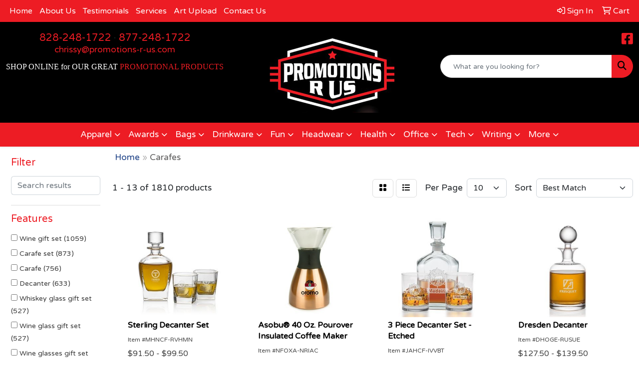

--- FILE ---
content_type: text/html
request_url: https://www.promotions-r-us.com/ws/ws.dll/StartSrch?UID=4221&WENavID=17216272
body_size: 11332
content:
<!DOCTYPE html>
<html lang="en"><head>
<meta charset="utf-8">
<meta http-equiv="X-UA-Compatible" content="IE=edge">
<meta name="viewport" content="width=device-width, initial-scale=1">
<!-- The above 3 meta tags *must* come first in the head; any other head content must come *after* these tags -->


<link href="/distsite/styles/8/css/bootstrap.min.css" rel="stylesheet" />
<link href="https://fonts.googleapis.com/css?family=Open+Sans:400,600|Oswald:400,600" rel="stylesheet">
<link href="/distsite/styles/8/css/owl.carousel.min.css" rel="stylesheet">
<link href="/distsite/styles/8/css/nouislider.css" rel="stylesheet">
<!--<link href="/distsite/styles/8/css/menu.css" rel="stylesheet"/>-->
<link href="/distsite/styles/8/css/flexslider.css" rel="stylesheet">
<link href="/distsite/styles/8/css/all.min.css" rel="stylesheet">
<link href="/distsite/styles/8/css/slick/slick.css" rel="stylesheet"/>
<link href="/distsite/styles/8/css/lightbox/lightbox.css" rel="stylesheet"  />
<link href="/distsite/styles/8/css/yamm.css" rel="stylesheet" />
<!-- Custom styles for this theme -->
<link href="/we/we.dll/StyleSheet?UN=4221&Type=WETheme&TS=C45825.4800810185" rel="stylesheet">
<!-- Custom styles for this theme -->
<link href="/we/we.dll/StyleSheet?UN=4221&Type=WETheme-PS&TS=C45825.4800810185" rel="stylesheet">


<!-- HTML5 shim and Respond.js for IE8 support of HTML5 elements and media queries -->
<!--[if lt IE 9]>
      <script src="https://oss.maxcdn.com/html5shiv/3.7.3/html5shiv.min.js"></script>
      <script src="https://oss.maxcdn.com/respond/1.4.2/respond.min.js"></script>
    <![endif]-->

</head>

<body style="background:#fff;">


  <!-- Slide-Out Menu -->
  <div id="filter-menu" class="filter-menu">
    <button id="close-menu" class="btn-close"></button>
    <div class="menu-content">
      
<aside class="filter-sidebar">



<div class="filter-section first">
	<h2>Filter</h2>
	 <div class="input-group mb-3">
	 <input type="text" style="border-right:0;" placeholder="Search results" class="form-control text-search-within-results" name="SearchWithinResults" value="" maxlength="100" onkeyup="HandleTextFilter(event);">
	  <label class="input-group-text" style="background-color:#fff;"><a  style="display:none;" href="javascript:void(0);" class="remove-filter" data-toggle="tooltip" title="Clear" onclick="ClearTextFilter();"><i class="far fa-times" aria-hidden="true"></i> <span class="fa-sr-only">x</span></a></label>
	</div>
</div>

<a href="javascript:void(0);" class="clear-filters"  style="display:none;" onclick="ClearDrillDown();">Clear all filters</a>

<div class="filter-section"  style="display:none;">
	<h2>Categories</h2>

	<div class="filter-list">

	 

		<!-- wrapper for more filters -->
        <div class="show-filter">

		</div><!-- showfilters -->

	</div>

		<a href="#" class="show-more"  style="display:none;" >Show more</a>
</div>


<div class="filter-section" >
	<h2>Features</h2>

		<div class="filter-list">

	  		<div class="checkbox"><label><input class="filtercheckbox" type="checkbox" name="2|Wine gift set" ><span> Wine gift set (1059)</span></label></div><div class="checkbox"><label><input class="filtercheckbox" type="checkbox" name="2|Carafe set" ><span> Carafe set (873)</span></label></div><div class="checkbox"><label><input class="filtercheckbox" type="checkbox" name="2|Carafe" ><span> Carafe (756)</span></label></div><div class="checkbox"><label><input class="filtercheckbox" type="checkbox" name="2|Decanter" ><span> Decanter (633)</span></label></div><div class="checkbox"><label><input class="filtercheckbox" type="checkbox" name="2|Whiskey glass gift set" ><span> Whiskey glass gift set (527)</span></label></div><div class="checkbox"><label><input class="filtercheckbox" type="checkbox" name="2|Wine glass gift set" ><span> Wine glass gift set (527)</span></label></div><div class="checkbox"><label><input class="filtercheckbox" type="checkbox" name="2|Wine glasses gift set" ><span> Wine glasses gift set (527)</span></label></div><div class="checkbox"><label><input class="filtercheckbox" type="checkbox" name="2|Whiskey gift set" ><span> Whiskey gift set (452)</span></label></div><div class="checkbox"><label><input class="filtercheckbox" type="checkbox" name="2|Wine carafe" ><span> Wine carafe (442)</span></label></div><div class="checkbox"><label><input class="filtercheckbox" type="checkbox" name="2|Carafes set" ><span> Carafes set (436)</span></label></div><div class="show-filter"><div class="checkbox"><label><input class="filtercheckbox" type="checkbox" name="2|Snifter" ><span> Snifter (436)</span></label></div><div class="checkbox"><label><input class="filtercheckbox" type="checkbox" name="2|Wine decanter" ><span> Wine decanter (309)</span></label></div><div class="checkbox"><label><input class="filtercheckbox" type="checkbox" name="2|Transparent" ><span> Transparent (276)</span></label></div><div class="checkbox"><label><input class="filtercheckbox" type="checkbox" name="2|Red wine decanter" ><span> Red wine decanter (272)</span></label></div><div class="checkbox"><label><input class="filtercheckbox" type="checkbox" name="2|Barware" ><span> Barware (253)</span></label></div><div class="checkbox"><label><input class="filtercheckbox" type="checkbox" name="2|Beverage holder" ><span> Beverage holder (210)</span></label></div><div class="checkbox"><label><input class="filtercheckbox" type="checkbox" name="2|Glass" ><span> Glass (210)</span></label></div><div class="checkbox"><label><input class="filtercheckbox" type="checkbox" name="2|Gift" ><span> Gift (209)</span></label></div><div class="checkbox"><label><input class="filtercheckbox" type="checkbox" name="2|Whiskey decanter" ><span> Whiskey decanter (202)</span></label></div><div class="checkbox"><label><input class="filtercheckbox" type="checkbox" name="2|Wine" ><span> Wine (195)</span></label></div><div class="checkbox"><label><input class="filtercheckbox" type="checkbox" name="2|Crystal" ><span> Crystal (173)</span></label></div><div class="checkbox"><label><input class="filtercheckbox" type="checkbox" name="2|Glassware" ><span> Glassware (164)</span></label></div><div class="checkbox"><label><input class="filtercheckbox" type="checkbox" name="2|Drinkware" ><span> Drinkware (144)</span></label></div><div class="checkbox"><label><input class="filtercheckbox" type="checkbox" name="2|Dishwasher safe" ><span> Dishwasher safe (143)</span></label></div><div class="checkbox"><label><input class="filtercheckbox" type="checkbox" name="2|Portable" ><span> Portable (129)</span></label></div><div class="checkbox"><label><input class="filtercheckbox" type="checkbox" name="2|Whisky decanter" ><span> Whisky decanter (120)</span></label></div><div class="checkbox"><label><input class="filtercheckbox" type="checkbox" name="2|Lead free" ><span> Lead free (118)</span></label></div><div class="checkbox"><label><input class="filtercheckbox" type="checkbox" name="2|Whiskey" ><span> Whiskey (114)</span></label></div><div class="checkbox"><label><input class="filtercheckbox" type="checkbox" name="2|Bar" ><span> Bar (107)</span></label></div><div class="checkbox"><label><input class="filtercheckbox" type="checkbox" name="2|Open handle" ><span> Open handle (95)</span></label></div><div class="checkbox"><label><input class="filtercheckbox" type="checkbox" name="2|Beverage container" ><span> Beverage container (88)</span></label></div><div class="checkbox"><label><input class="filtercheckbox" type="checkbox" name="2|Narrow neck" ><span> Narrow neck (87)</span></label></div><div class="checkbox"><label><input class="filtercheckbox" type="checkbox" name="2|Beverage" ><span> Beverage (85)</span></label></div><div class="checkbox"><label><input class="filtercheckbox" type="checkbox" name="2|Whisky" ><span> Whisky (85)</span></label></div><div class="checkbox"><label><input class="filtercheckbox" type="checkbox" name="2|Spirits" ><span> Spirits (84)</span></label></div><div class="checkbox"><label><input class="filtercheckbox" type="checkbox" name="2|Whisky gift set" ><span> Whisky gift set (82)</span></label></div><div class="checkbox"><label><input class="filtercheckbox" type="checkbox" name="2|Beverage server" ><span> Beverage server (81)</span></label></div><div class="checkbox"><label><input class="filtercheckbox" type="checkbox" name="2|Round" ><span> Round (79)</span></label></div><div class="checkbox"><label><input class="filtercheckbox" type="checkbox" name="2|Wine holder" ><span> Wine holder (79)</span></label></div><div class="checkbox"><label><input class="filtercheckbox" type="checkbox" name="2|Red wine" ><span> Red wine (78)</span></label></div><div class="checkbox"><label><input class="filtercheckbox" type="checkbox" name="2|Durable" ><span> Durable (72)</span></label></div><div class="checkbox"><label><input class="filtercheckbox" type="checkbox" name="2|Stainless steel" ><span> Stainless steel (71)</span></label></div><div class="checkbox"><label><input class="filtercheckbox" type="checkbox" name="2|Gift set" ><span> Gift set (70)</span></label></div><div class="checkbox"><label><input class="filtercheckbox" type="checkbox" name="2|Champagne" ><span> Champagne (69)</span></label></div><div class="checkbox"><label><input class="filtercheckbox" type="checkbox" name="2|Kitchen" ><span> Kitchen (68)</span></label></div><div class="checkbox"><label><input class="filtercheckbox" type="checkbox" name="2|Coffee pot" ><span> Coffee pot (67)</span></label></div><div class="checkbox"><label><input class="filtercheckbox" type="checkbox" name="2|Lead free crystalline" ><span> Lead free crystalline (67)</span></label></div><div class="checkbox"><label><input class="filtercheckbox" type="checkbox" name="2|Drink" ><span> Drink (66)</span></label></div><div class="checkbox"><label><input class="filtercheckbox" type="checkbox" name="2|Liquor" ><span> Liquor (66)</span></label></div><div class="checkbox"><label><input class="filtercheckbox" type="checkbox" name="2|Drinking" ><span> Drinking (65)</span></label></div></div>

			<!-- wrapper for more filters -->
			<div class="show-filter">

			</div><!-- showfilters -->
 		</div>
		<a href="#" class="show-more"  >Show more</a>


</div>


<div class="filter-section" >
	<h2>Colors</h2>

		<div class="filter-list">

		  	<div class="checkbox"><label><input class="filtercheckbox" type="checkbox" name="1|Clear" ><span> Clear (1300)</span></label></div><div class="checkbox"><label><input class="filtercheckbox" type="checkbox" name="1|Black" ><span> Black (103)</span></label></div><div class="checkbox"><label><input class="filtercheckbox" type="checkbox" name="1|White" ><span> White (62)</span></label></div><div class="checkbox"><label><input class="filtercheckbox" type="checkbox" name="1|Silver" ><span> Silver (47)</span></label></div><div class="checkbox"><label><input class="filtercheckbox" type="checkbox" name="1|Red" ><span> Red (41)</span></label></div><div class="checkbox"><label><input class="filtercheckbox" type="checkbox" name="1|Stainless silver/black" ><span> Stainless silver/black (30)</span></label></div><div class="checkbox"><label><input class="filtercheckbox" type="checkbox" name="1|Blue" ><span> Blue (27)</span></label></div><div class="checkbox"><label><input class="filtercheckbox" type="checkbox" name="1|Transparent" ><span> Transparent (26)</span></label></div><div class="checkbox"><label><input class="filtercheckbox" type="checkbox" name="1|Green" ><span> Green (25)</span></label></div><div class="checkbox"><label><input class="filtercheckbox" type="checkbox" name="1|Brown" ><span> Brown (23)</span></label></div><div class="show-filter"><div class="checkbox"><label><input class="filtercheckbox" type="checkbox" name="1|Pink" ><span> Pink (18)</span></label></div><div class="checkbox"><label><input class="filtercheckbox" type="checkbox" name="1|Gray" ><span> Gray (16)</span></label></div><div class="checkbox"><label><input class="filtercheckbox" type="checkbox" name="1|Various" ><span> Various (16)</span></label></div><div class="checkbox"><label><input class="filtercheckbox" type="checkbox" name="1|Yellow" ><span> Yellow (14)</span></label></div><div class="checkbox"><label><input class="filtercheckbox" type="checkbox" name="1|Gold" ><span> Gold (12)</span></label></div><div class="checkbox"><label><input class="filtercheckbox" type="checkbox" name="1|Clear." ><span> Clear. (11)</span></label></div><div class="checkbox"><label><input class="filtercheckbox" type="checkbox" name="1|Clear/black" ><span> Clear/black (10)</span></label></div><div class="checkbox"><label><input class="filtercheckbox" type="checkbox" name="1|Silver/black" ><span> Silver/black (10)</span></label></div><div class="checkbox"><label><input class="filtercheckbox" type="checkbox" name="1|Stainless silver" ><span> Stainless silver (10)</span></label></div><div class="checkbox"><label><input class="filtercheckbox" type="checkbox" name="1|Crystalline" ><span> Crystalline (9)</span></label></div><div class="checkbox"><label><input class="filtercheckbox" type="checkbox" name="1|Purple" ><span> Purple (9)</span></label></div><div class="checkbox"><label><input class="filtercheckbox" type="checkbox" name="1|Transparent clear" ><span> Transparent clear (9)</span></label></div><div class="checkbox"><label><input class="filtercheckbox" type="checkbox" name="1|Orange" ><span> Orange (8)</span></label></div><div class="checkbox"><label><input class="filtercheckbox" type="checkbox" name="1|Black/clear" ><span> Black/clear (7)</span></label></div><div class="checkbox"><label><input class="filtercheckbox" type="checkbox" name="1|Clear/silver" ><span> Clear/silver (6)</span></label></div><div class="checkbox"><label><input class="filtercheckbox" type="checkbox" name="1|Metallic black" ><span> Metallic black (6)</span></label></div><div class="checkbox"><label><input class="filtercheckbox" type="checkbox" name="1|Smoke gray" ><span> Smoke gray (6)</span></label></div><div class="checkbox"><label><input class="filtercheckbox" type="checkbox" name="1|Stainless silver/white" ><span> Stainless silver/white (6)</span></label></div><div class="checkbox"><label><input class="filtercheckbox" type="checkbox" name="1|Metallic copper/black" ><span> Metallic copper/black (5)</span></label></div><div class="checkbox"><label><input class="filtercheckbox" type="checkbox" name="1|Wood brown/clear" ><span> Wood brown/clear (5)</span></label></div><div class="checkbox"><label><input class="filtercheckbox" type="checkbox" name="1|Clear white" ><span> Clear white (4)</span></label></div><div class="checkbox"><label><input class="filtercheckbox" type="checkbox" name="1|Coffee brown" ><span> Coffee brown (4)</span></label></div><div class="checkbox"><label><input class="filtercheckbox" type="checkbox" name="1|Glass" ><span> Glass (4)</span></label></div><div class="checkbox"><label><input class="filtercheckbox" type="checkbox" name="1|Navy blue" ><span> Navy blue (4)</span></label></div><div class="checkbox"><label><input class="filtercheckbox" type="checkbox" name="1|Polished silver" ><span> Polished silver (4)</span></label></div><div class="checkbox"><label><input class="filtercheckbox" type="checkbox" name="1|Almond beige" ><span> Almond beige (3)</span></label></div><div class="checkbox"><label><input class="filtercheckbox" type="checkbox" name="1|Black/stainless steel" ><span> Black/stainless steel (3)</span></label></div><div class="checkbox"><label><input class="filtercheckbox" type="checkbox" name="1|Blue/silver" ><span> Blue/silver (3)</span></label></div><div class="checkbox"><label><input class="filtercheckbox" type="checkbox" name="1|Burgundy red" ><span> Burgundy red (3)</span></label></div><div class="checkbox"><label><input class="filtercheckbox" type="checkbox" name="1|Clear/blue" ><span> Clear/blue (3)</span></label></div><div class="checkbox"><label><input class="filtercheckbox" type="checkbox" name="1|Clear/brown" ><span> Clear/brown (3)</span></label></div><div class="checkbox"><label><input class="filtercheckbox" type="checkbox" name="1|Clear/white" ><span> Clear/white (3)</span></label></div><div class="checkbox"><label><input class="filtercheckbox" type="checkbox" name="1|Crystal clear" ><span> Crystal clear (3)</span></label></div><div class="checkbox"><label><input class="filtercheckbox" type="checkbox" name="1|Metallic gold/black" ><span> Metallic gold/black (3)</span></label></div><div class="checkbox"><label><input class="filtercheckbox" type="checkbox" name="1|Red/clear" ><span> Red/clear (3)</span></label></div><div class="checkbox"><label><input class="filtercheckbox" type="checkbox" name="1|Rose gold/silver" ><span> Rose gold/silver (3)</span></label></div><div class="checkbox"><label><input class="filtercheckbox" type="checkbox" name="1|Silver/clear" ><span> Silver/clear (3)</span></label></div><div class="checkbox"><label><input class="filtercheckbox" type="checkbox" name="1|Transparent / black" ><span> Transparent / black (3)</span></label></div><div class="checkbox"><label><input class="filtercheckbox" type="checkbox" name="1|Black onyx/silver" ><span> Black onyx/silver (2)</span></label></div><div class="checkbox"><label><input class="filtercheckbox" type="checkbox" name="1|Black/silver" ><span> Black/silver (2)</span></label></div></div>


			<!-- wrapper for more filters -->
			<div class="show-filter">

			</div><!-- showfilters -->

		  </div>

		<a href="#" class="show-more"  >Show more</a>
</div>


<div class="filter-section"  >
	<h2>Price Range</h2>
	<div class="filter-price-wrap">
		<div class="filter-price-inner">
			<div class="input-group">
				<span class="input-group-text input-group-text-white">$</span>
				<input type="text" class="form-control form-control-sm filter-min-prices" name="min-prices" value="" placeholder="Min" onkeyup="HandlePriceFilter(event);">
			</div>
			<div class="input-group">
				<span class="input-group-text input-group-text-white">$</span>
				<input type="text" class="form-control form-control-sm filter-max-prices" name="max-prices" value="" placeholder="Max" onkeyup="HandlePriceFilter(event);">
			</div>
		</div>
		<a href="javascript:void(0)" onclick="SetPriceFilter();" ><i class="fa-solid fa-chevron-right"></i></a>
	</div>
</div>

<div class="filter-section"   >
	<h2>Quantity</h2>
	<div class="filter-price-wrap mb-2">
		<input type="text" class="form-control form-control-sm filter-quantity" value="" placeholder="Qty" onkeyup="HandleQuantityFilter(event);">
		<a href="javascript:void(0)" onclick="SetQuantityFilter();"><i class="fa-solid fa-chevron-right"></i></a>
	</div>
</div>




	</aside>

    </div>
</div>




	<div class="container-fluid">
		<div class="row">

			<div class="col-md-3 col-lg-2">
        <div class="d-none d-md-block">
          <div id="desktop-filter">
            
<aside class="filter-sidebar">



<div class="filter-section first">
	<h2>Filter</h2>
	 <div class="input-group mb-3">
	 <input type="text" style="border-right:0;" placeholder="Search results" class="form-control text-search-within-results" name="SearchWithinResults" value="" maxlength="100" onkeyup="HandleTextFilter(event);">
	  <label class="input-group-text" style="background-color:#fff;"><a  style="display:none;" href="javascript:void(0);" class="remove-filter" data-toggle="tooltip" title="Clear" onclick="ClearTextFilter();"><i class="far fa-times" aria-hidden="true"></i> <span class="fa-sr-only">x</span></a></label>
	</div>
</div>

<a href="javascript:void(0);" class="clear-filters"  style="display:none;" onclick="ClearDrillDown();">Clear all filters</a>

<div class="filter-section"  style="display:none;">
	<h2>Categories</h2>

	<div class="filter-list">

	 

		<!-- wrapper for more filters -->
        <div class="show-filter">

		</div><!-- showfilters -->

	</div>

		<a href="#" class="show-more"  style="display:none;" >Show more</a>
</div>


<div class="filter-section" >
	<h2>Features</h2>

		<div class="filter-list">

	  		<div class="checkbox"><label><input class="filtercheckbox" type="checkbox" name="2|Wine gift set" ><span> Wine gift set (1059)</span></label></div><div class="checkbox"><label><input class="filtercheckbox" type="checkbox" name="2|Carafe set" ><span> Carafe set (873)</span></label></div><div class="checkbox"><label><input class="filtercheckbox" type="checkbox" name="2|Carafe" ><span> Carafe (756)</span></label></div><div class="checkbox"><label><input class="filtercheckbox" type="checkbox" name="2|Decanter" ><span> Decanter (633)</span></label></div><div class="checkbox"><label><input class="filtercheckbox" type="checkbox" name="2|Whiskey glass gift set" ><span> Whiskey glass gift set (527)</span></label></div><div class="checkbox"><label><input class="filtercheckbox" type="checkbox" name="2|Wine glass gift set" ><span> Wine glass gift set (527)</span></label></div><div class="checkbox"><label><input class="filtercheckbox" type="checkbox" name="2|Wine glasses gift set" ><span> Wine glasses gift set (527)</span></label></div><div class="checkbox"><label><input class="filtercheckbox" type="checkbox" name="2|Whiskey gift set" ><span> Whiskey gift set (452)</span></label></div><div class="checkbox"><label><input class="filtercheckbox" type="checkbox" name="2|Wine carafe" ><span> Wine carafe (442)</span></label></div><div class="checkbox"><label><input class="filtercheckbox" type="checkbox" name="2|Carafes set" ><span> Carafes set (436)</span></label></div><div class="show-filter"><div class="checkbox"><label><input class="filtercheckbox" type="checkbox" name="2|Snifter" ><span> Snifter (436)</span></label></div><div class="checkbox"><label><input class="filtercheckbox" type="checkbox" name="2|Wine decanter" ><span> Wine decanter (309)</span></label></div><div class="checkbox"><label><input class="filtercheckbox" type="checkbox" name="2|Transparent" ><span> Transparent (276)</span></label></div><div class="checkbox"><label><input class="filtercheckbox" type="checkbox" name="2|Red wine decanter" ><span> Red wine decanter (272)</span></label></div><div class="checkbox"><label><input class="filtercheckbox" type="checkbox" name="2|Barware" ><span> Barware (253)</span></label></div><div class="checkbox"><label><input class="filtercheckbox" type="checkbox" name="2|Beverage holder" ><span> Beverage holder (210)</span></label></div><div class="checkbox"><label><input class="filtercheckbox" type="checkbox" name="2|Glass" ><span> Glass (210)</span></label></div><div class="checkbox"><label><input class="filtercheckbox" type="checkbox" name="2|Gift" ><span> Gift (209)</span></label></div><div class="checkbox"><label><input class="filtercheckbox" type="checkbox" name="2|Whiskey decanter" ><span> Whiskey decanter (202)</span></label></div><div class="checkbox"><label><input class="filtercheckbox" type="checkbox" name="2|Wine" ><span> Wine (195)</span></label></div><div class="checkbox"><label><input class="filtercheckbox" type="checkbox" name="2|Crystal" ><span> Crystal (173)</span></label></div><div class="checkbox"><label><input class="filtercheckbox" type="checkbox" name="2|Glassware" ><span> Glassware (164)</span></label></div><div class="checkbox"><label><input class="filtercheckbox" type="checkbox" name="2|Drinkware" ><span> Drinkware (144)</span></label></div><div class="checkbox"><label><input class="filtercheckbox" type="checkbox" name="2|Dishwasher safe" ><span> Dishwasher safe (143)</span></label></div><div class="checkbox"><label><input class="filtercheckbox" type="checkbox" name="2|Portable" ><span> Portable (129)</span></label></div><div class="checkbox"><label><input class="filtercheckbox" type="checkbox" name="2|Whisky decanter" ><span> Whisky decanter (120)</span></label></div><div class="checkbox"><label><input class="filtercheckbox" type="checkbox" name="2|Lead free" ><span> Lead free (118)</span></label></div><div class="checkbox"><label><input class="filtercheckbox" type="checkbox" name="2|Whiskey" ><span> Whiskey (114)</span></label></div><div class="checkbox"><label><input class="filtercheckbox" type="checkbox" name="2|Bar" ><span> Bar (107)</span></label></div><div class="checkbox"><label><input class="filtercheckbox" type="checkbox" name="2|Open handle" ><span> Open handle (95)</span></label></div><div class="checkbox"><label><input class="filtercheckbox" type="checkbox" name="2|Beverage container" ><span> Beverage container (88)</span></label></div><div class="checkbox"><label><input class="filtercheckbox" type="checkbox" name="2|Narrow neck" ><span> Narrow neck (87)</span></label></div><div class="checkbox"><label><input class="filtercheckbox" type="checkbox" name="2|Beverage" ><span> Beverage (85)</span></label></div><div class="checkbox"><label><input class="filtercheckbox" type="checkbox" name="2|Whisky" ><span> Whisky (85)</span></label></div><div class="checkbox"><label><input class="filtercheckbox" type="checkbox" name="2|Spirits" ><span> Spirits (84)</span></label></div><div class="checkbox"><label><input class="filtercheckbox" type="checkbox" name="2|Whisky gift set" ><span> Whisky gift set (82)</span></label></div><div class="checkbox"><label><input class="filtercheckbox" type="checkbox" name="2|Beverage server" ><span> Beverage server (81)</span></label></div><div class="checkbox"><label><input class="filtercheckbox" type="checkbox" name="2|Round" ><span> Round (79)</span></label></div><div class="checkbox"><label><input class="filtercheckbox" type="checkbox" name="2|Wine holder" ><span> Wine holder (79)</span></label></div><div class="checkbox"><label><input class="filtercheckbox" type="checkbox" name="2|Red wine" ><span> Red wine (78)</span></label></div><div class="checkbox"><label><input class="filtercheckbox" type="checkbox" name="2|Durable" ><span> Durable (72)</span></label></div><div class="checkbox"><label><input class="filtercheckbox" type="checkbox" name="2|Stainless steel" ><span> Stainless steel (71)</span></label></div><div class="checkbox"><label><input class="filtercheckbox" type="checkbox" name="2|Gift set" ><span> Gift set (70)</span></label></div><div class="checkbox"><label><input class="filtercheckbox" type="checkbox" name="2|Champagne" ><span> Champagne (69)</span></label></div><div class="checkbox"><label><input class="filtercheckbox" type="checkbox" name="2|Kitchen" ><span> Kitchen (68)</span></label></div><div class="checkbox"><label><input class="filtercheckbox" type="checkbox" name="2|Coffee pot" ><span> Coffee pot (67)</span></label></div><div class="checkbox"><label><input class="filtercheckbox" type="checkbox" name="2|Lead free crystalline" ><span> Lead free crystalline (67)</span></label></div><div class="checkbox"><label><input class="filtercheckbox" type="checkbox" name="2|Drink" ><span> Drink (66)</span></label></div><div class="checkbox"><label><input class="filtercheckbox" type="checkbox" name="2|Liquor" ><span> Liquor (66)</span></label></div><div class="checkbox"><label><input class="filtercheckbox" type="checkbox" name="2|Drinking" ><span> Drinking (65)</span></label></div></div>

			<!-- wrapper for more filters -->
			<div class="show-filter">

			</div><!-- showfilters -->
 		</div>
		<a href="#" class="show-more"  >Show more</a>


</div>


<div class="filter-section" >
	<h2>Colors</h2>

		<div class="filter-list">

		  	<div class="checkbox"><label><input class="filtercheckbox" type="checkbox" name="1|Clear" ><span> Clear (1300)</span></label></div><div class="checkbox"><label><input class="filtercheckbox" type="checkbox" name="1|Black" ><span> Black (103)</span></label></div><div class="checkbox"><label><input class="filtercheckbox" type="checkbox" name="1|White" ><span> White (62)</span></label></div><div class="checkbox"><label><input class="filtercheckbox" type="checkbox" name="1|Silver" ><span> Silver (47)</span></label></div><div class="checkbox"><label><input class="filtercheckbox" type="checkbox" name="1|Red" ><span> Red (41)</span></label></div><div class="checkbox"><label><input class="filtercheckbox" type="checkbox" name="1|Stainless silver/black" ><span> Stainless silver/black (30)</span></label></div><div class="checkbox"><label><input class="filtercheckbox" type="checkbox" name="1|Blue" ><span> Blue (27)</span></label></div><div class="checkbox"><label><input class="filtercheckbox" type="checkbox" name="1|Transparent" ><span> Transparent (26)</span></label></div><div class="checkbox"><label><input class="filtercheckbox" type="checkbox" name="1|Green" ><span> Green (25)</span></label></div><div class="checkbox"><label><input class="filtercheckbox" type="checkbox" name="1|Brown" ><span> Brown (23)</span></label></div><div class="show-filter"><div class="checkbox"><label><input class="filtercheckbox" type="checkbox" name="1|Pink" ><span> Pink (18)</span></label></div><div class="checkbox"><label><input class="filtercheckbox" type="checkbox" name="1|Gray" ><span> Gray (16)</span></label></div><div class="checkbox"><label><input class="filtercheckbox" type="checkbox" name="1|Various" ><span> Various (16)</span></label></div><div class="checkbox"><label><input class="filtercheckbox" type="checkbox" name="1|Yellow" ><span> Yellow (14)</span></label></div><div class="checkbox"><label><input class="filtercheckbox" type="checkbox" name="1|Gold" ><span> Gold (12)</span></label></div><div class="checkbox"><label><input class="filtercheckbox" type="checkbox" name="1|Clear." ><span> Clear. (11)</span></label></div><div class="checkbox"><label><input class="filtercheckbox" type="checkbox" name="1|Clear/black" ><span> Clear/black (10)</span></label></div><div class="checkbox"><label><input class="filtercheckbox" type="checkbox" name="1|Silver/black" ><span> Silver/black (10)</span></label></div><div class="checkbox"><label><input class="filtercheckbox" type="checkbox" name="1|Stainless silver" ><span> Stainless silver (10)</span></label></div><div class="checkbox"><label><input class="filtercheckbox" type="checkbox" name="1|Crystalline" ><span> Crystalline (9)</span></label></div><div class="checkbox"><label><input class="filtercheckbox" type="checkbox" name="1|Purple" ><span> Purple (9)</span></label></div><div class="checkbox"><label><input class="filtercheckbox" type="checkbox" name="1|Transparent clear" ><span> Transparent clear (9)</span></label></div><div class="checkbox"><label><input class="filtercheckbox" type="checkbox" name="1|Orange" ><span> Orange (8)</span></label></div><div class="checkbox"><label><input class="filtercheckbox" type="checkbox" name="1|Black/clear" ><span> Black/clear (7)</span></label></div><div class="checkbox"><label><input class="filtercheckbox" type="checkbox" name="1|Clear/silver" ><span> Clear/silver (6)</span></label></div><div class="checkbox"><label><input class="filtercheckbox" type="checkbox" name="1|Metallic black" ><span> Metallic black (6)</span></label></div><div class="checkbox"><label><input class="filtercheckbox" type="checkbox" name="1|Smoke gray" ><span> Smoke gray (6)</span></label></div><div class="checkbox"><label><input class="filtercheckbox" type="checkbox" name="1|Stainless silver/white" ><span> Stainless silver/white (6)</span></label></div><div class="checkbox"><label><input class="filtercheckbox" type="checkbox" name="1|Metallic copper/black" ><span> Metallic copper/black (5)</span></label></div><div class="checkbox"><label><input class="filtercheckbox" type="checkbox" name="1|Wood brown/clear" ><span> Wood brown/clear (5)</span></label></div><div class="checkbox"><label><input class="filtercheckbox" type="checkbox" name="1|Clear white" ><span> Clear white (4)</span></label></div><div class="checkbox"><label><input class="filtercheckbox" type="checkbox" name="1|Coffee brown" ><span> Coffee brown (4)</span></label></div><div class="checkbox"><label><input class="filtercheckbox" type="checkbox" name="1|Glass" ><span> Glass (4)</span></label></div><div class="checkbox"><label><input class="filtercheckbox" type="checkbox" name="1|Navy blue" ><span> Navy blue (4)</span></label></div><div class="checkbox"><label><input class="filtercheckbox" type="checkbox" name="1|Polished silver" ><span> Polished silver (4)</span></label></div><div class="checkbox"><label><input class="filtercheckbox" type="checkbox" name="1|Almond beige" ><span> Almond beige (3)</span></label></div><div class="checkbox"><label><input class="filtercheckbox" type="checkbox" name="1|Black/stainless steel" ><span> Black/stainless steel (3)</span></label></div><div class="checkbox"><label><input class="filtercheckbox" type="checkbox" name="1|Blue/silver" ><span> Blue/silver (3)</span></label></div><div class="checkbox"><label><input class="filtercheckbox" type="checkbox" name="1|Burgundy red" ><span> Burgundy red (3)</span></label></div><div class="checkbox"><label><input class="filtercheckbox" type="checkbox" name="1|Clear/blue" ><span> Clear/blue (3)</span></label></div><div class="checkbox"><label><input class="filtercheckbox" type="checkbox" name="1|Clear/brown" ><span> Clear/brown (3)</span></label></div><div class="checkbox"><label><input class="filtercheckbox" type="checkbox" name="1|Clear/white" ><span> Clear/white (3)</span></label></div><div class="checkbox"><label><input class="filtercheckbox" type="checkbox" name="1|Crystal clear" ><span> Crystal clear (3)</span></label></div><div class="checkbox"><label><input class="filtercheckbox" type="checkbox" name="1|Metallic gold/black" ><span> Metallic gold/black (3)</span></label></div><div class="checkbox"><label><input class="filtercheckbox" type="checkbox" name="1|Red/clear" ><span> Red/clear (3)</span></label></div><div class="checkbox"><label><input class="filtercheckbox" type="checkbox" name="1|Rose gold/silver" ><span> Rose gold/silver (3)</span></label></div><div class="checkbox"><label><input class="filtercheckbox" type="checkbox" name="1|Silver/clear" ><span> Silver/clear (3)</span></label></div><div class="checkbox"><label><input class="filtercheckbox" type="checkbox" name="1|Transparent / black" ><span> Transparent / black (3)</span></label></div><div class="checkbox"><label><input class="filtercheckbox" type="checkbox" name="1|Black onyx/silver" ><span> Black onyx/silver (2)</span></label></div><div class="checkbox"><label><input class="filtercheckbox" type="checkbox" name="1|Black/silver" ><span> Black/silver (2)</span></label></div></div>


			<!-- wrapper for more filters -->
			<div class="show-filter">

			</div><!-- showfilters -->

		  </div>

		<a href="#" class="show-more"  >Show more</a>
</div>


<div class="filter-section"  >
	<h2>Price Range</h2>
	<div class="filter-price-wrap">
		<div class="filter-price-inner">
			<div class="input-group">
				<span class="input-group-text input-group-text-white">$</span>
				<input type="text" class="form-control form-control-sm filter-min-prices" name="min-prices" value="" placeholder="Min" onkeyup="HandlePriceFilter(event);">
			</div>
			<div class="input-group">
				<span class="input-group-text input-group-text-white">$</span>
				<input type="text" class="form-control form-control-sm filter-max-prices" name="max-prices" value="" placeholder="Max" onkeyup="HandlePriceFilter(event);">
			</div>
		</div>
		<a href="javascript:void(0)" onclick="SetPriceFilter();" ><i class="fa-solid fa-chevron-right"></i></a>
	</div>
</div>

<div class="filter-section"   >
	<h2>Quantity</h2>
	<div class="filter-price-wrap mb-2">
		<input type="text" class="form-control form-control-sm filter-quantity" value="" placeholder="Qty" onkeyup="HandleQuantityFilter(event);">
		<a href="javascript:void(0)" onclick="SetQuantityFilter();"><i class="fa-solid fa-chevron-right"></i></a>
	</div>
</div>




	</aside>

          </div>
        </div>
			</div>

			<div class="col-md-9 col-lg-10">
				

				<ol class="breadcrumb"  >
              		<li><a href="https://www.promotions-r-us.com" target="_top">Home</a></li>
             	 	<li class="active">Carafes</li>
            	</ol>




				<div id="product-list-controls">

				
						<div class="d-flex align-items-center justify-content-between">
							<div class="d-none d-md-block me-3">
								1 - 13 of  1810 <span class="d-none d-lg-inline">products</span>
							</div>
					  
						  <!-- Right Aligned Controls -->
						  <div class="product-controls-right d-flex align-items-center">
       
              <button id="show-filter-button" class="btn btn-control d-block d-md-none"><i class="fa-solid fa-filter" aria-hidden="true"></i></button>

							
							<span class="me-3">
								<a href="/ws/ws.dll/StartSrch?UID=4221&WENavID=17216272&View=T&ST=2601221220179314372656366" class="btn btn-control grid" title="Change to Grid View"><i class="fa-solid fa-grid-2" aria-hidden="true"></i>  <span class="fa-sr-only">Grid</span></a>
								<a href="/ws/ws.dll/StartSrch?UID=4221&WENavID=17216272&View=L&ST=2601221220179314372656366" class="btn btn-control" title="Change to List View"><i class="fa-solid fa-list"></i> <span class="fa-sr-only">List</span></a>
							</span>
							
					  
							<!-- Number of Items Per Page -->
							<div class="me-2 d-none d-lg-block">
								<label>Per Page</label>
							</div>
							<div class="me-3 d-none d-md-block">
								<select class="form-select notranslate" onchange="GoToNewURL(this);" aria-label="Items per page">
									<option value="/ws/ws.dll/StartSrch?UID=4221&WENavID=17216272&ST=2601221220179314372656366&PPP=10" selected>10</option><option value="/ws/ws.dll/StartSrch?UID=4221&WENavID=17216272&ST=2601221220179314372656366&PPP=25" >25</option><option value="/ws/ws.dll/StartSrch?UID=4221&WENavID=17216272&ST=2601221220179314372656366&PPP=50" >50</option><option value="/ws/ws.dll/StartSrch?UID=4221&WENavID=17216272&ST=2601221220179314372656366&PPP=100" >100</option><option value="/ws/ws.dll/StartSrch?UID=4221&WENavID=17216272&ST=2601221220179314372656366&PPP=250" >250</option>
								
								</select>
							</div>
					  
							<!-- Sort By -->
							<div class="d-none d-lg-block me-2">
								<label>Sort</label>
							</div>
							<div>
								<select class="form-select" onchange="GoToNewURL(this);">
									<option value="/ws/ws.dll/StartSrch?UID=4221&WENavID=17216272&Sort=0" selected>Best Match</option><option value="/ws/ws.dll/StartSrch?UID=4221&WENavID=17216272&Sort=3">Most Popular</option><option value="/ws/ws.dll/StartSrch?UID=4221&WENavID=17216272&Sort=1">Price (Low to High)</option><option value="/ws/ws.dll/StartSrch?UID=4221&WENavID=17216272&Sort=2">Price (High to Low)</option>
								 </select>
							</div>
						  </div>
						</div>

			  </div>

				<!-- Product Results List -->
				<ul class="thumbnail-list"><a name="0" href="#" alt="Item 0"></a>
<li>
 <a href="https://www.promotions-r-us.com/p/MHNCF-RVHMN/sterling-decanter-set" target="_parent" alt="Sterling Decanter Set">
 <div class="pr-list-grid">
		<img class="img-responsive" src="/ws/ws.dll/QPic?SN=64712&P=158142745&I=0&PX=300" alt="Sterling Decanter Set">
		<p class="pr-name">Sterling Decanter Set</p>
		<div class="pr-meta-row">
			<div class="product-reviews"  style="display:none;">
				<div class="rating-stars">
				<i class="fa-solid fa-star-sharp" aria-hidden="true"></i><i class="fa-solid fa-star-sharp" aria-hidden="true"></i><i class="fa-solid fa-star-sharp" aria-hidden="true"></i><i class="fa-solid fa-star-sharp" aria-hidden="true"></i><i class="fa-solid fa-star-sharp" aria-hidden="true"></i>
				</div>
				<span class="rating-count">(0)</span>
			</div>
			
		</div>
		<p class="pr-number"  ><span class="notranslate">Item #MHNCF-RVHMN</span></p>
		<p class="pr-price"  ><span class="notranslate">$91.50</span> - <span class="notranslate">$99.50</span></p>
 </div>
 </a>
</li>
<a name="1" href="#" alt="Item 1"></a>
<li>
 <a href="https://www.promotions-r-us.com/p/NFOXA-NRIAC/asobu-40-oz.-pourover-insulated-coffee-maker" target="_parent" alt="Asobu® 40 Oz. Pourover Insulated Coffee Maker">
 <div class="pr-list-grid">
		<img class="img-responsive" src="/ws/ws.dll/QPic?SN=63786&P=796244890&I=0&PX=300" alt="Asobu® 40 Oz. Pourover Insulated Coffee Maker">
		<p class="pr-name">Asobu® 40 Oz. Pourover Insulated Coffee Maker</p>
		<div class="pr-meta-row">
			<div class="product-reviews"  style="display:none;">
				<div class="rating-stars">
				<i class="fa-solid fa-star-sharp" aria-hidden="true"></i><i class="fa-solid fa-star-sharp" aria-hidden="true"></i><i class="fa-solid fa-star-sharp" aria-hidden="true"></i><i class="fa-solid fa-star-sharp" aria-hidden="true"></i><i class="fa-solid fa-star-sharp" aria-hidden="true"></i>
				</div>
				<span class="rating-count">(0)</span>
			</div>
			
		</div>
		<p class="pr-number"  ><span class="notranslate">Item #NFOXA-NRIAC</span></p>
		<p class="pr-price"  ><span class="notranslate">$71.47</span> - <span class="notranslate">$88.64</span></p>
 </div>
 </a>
</li>
<a name="2" href="#" alt="Item 2"></a>
<li>
 <a href="https://www.promotions-r-us.com/p/JAHCF-IVVBT/3-piece-decanter-set-etched" target="_parent" alt="3 Piece Decanter Set - Etched">
 <div class="pr-list-grid">
		<img class="img-responsive" src="/ws/ws.dll/QPic?SN=52662&P=734039145&I=0&PX=300" alt="3 Piece Decanter Set - Etched">
		<p class="pr-name">3 Piece Decanter Set - Etched</p>
		<div class="pr-meta-row">
			<div class="product-reviews"  style="display:none;">
				<div class="rating-stars">
				<i class="fa-solid fa-star-sharp" aria-hidden="true"></i><i class="fa-solid fa-star-sharp" aria-hidden="true"></i><i class="fa-solid fa-star-sharp" aria-hidden="true"></i><i class="fa-solid fa-star-sharp" aria-hidden="true"></i><i class="fa-solid fa-star-sharp" aria-hidden="true"></i>
				</div>
				<span class="rating-count">(0)</span>
			</div>
			
		</div>
		<p class="pr-number"  ><span class="notranslate">Item #JAHCF-IVVBT</span></p>
		<p class="pr-price"  ><span class="notranslate">$59.95</span> - <span class="notranslate">$67.45</span></p>
 </div>
 </a>
</li>
<a name="3" href="#" alt="Item 3"></a>
<li>
 <a href="https://www.promotions-r-us.com/p/DHOGE-RUSUE/dresden-decanter" target="_parent" alt="Dresden Decanter">
 <div class="pr-list-grid">
		<img class="img-responsive" src="/ws/ws.dll/QPic?SN=64712&P=738132804&I=0&PX=300" alt="Dresden Decanter">
		<p class="pr-name">Dresden Decanter</p>
		<div class="pr-meta-row">
			<div class="product-reviews"  style="display:none;">
				<div class="rating-stars">
				<i class="fa-solid fa-star-sharp" aria-hidden="true"></i><i class="fa-solid fa-star-sharp" aria-hidden="true"></i><i class="fa-solid fa-star-sharp" aria-hidden="true"></i><i class="fa-solid fa-star-sharp" aria-hidden="true"></i><i class="fa-solid fa-star-sharp" aria-hidden="true"></i>
				</div>
				<span class="rating-count">(0)</span>
			</div>
			
		</div>
		<p class="pr-number"  ><span class="notranslate">Item #DHOGE-RUSUE</span></p>
		<p class="pr-price"  ><span class="notranslate">$127.50</span> - <span class="notranslate">$139.50</span></p>
 </div>
 </a>
</li>
<a name="4" href="#" alt="Item 4"></a>
<li>
 <a href="https://www.promotions-r-us.com/p/REPZB-KZKBZ/34-oz.-glass-wine-and-water-carafes" target="_parent" alt="34 Oz. Glass Wine and Water Carafes">
 <div class="pr-list-grid">
		<img class="img-responsive" src="/ws/ws.dll/QPic?SN=67337&P=905015971&I=0&PX=300" alt="34 Oz. Glass Wine and Water Carafes">
		<p class="pr-name">34 Oz. Glass Wine and Water Carafes</p>
		<div class="pr-meta-row">
			<div class="product-reviews"  style="display:none;">
				<div class="rating-stars">
				<i class="fa-solid fa-star-sharp" aria-hidden="true"></i><i class="fa-solid fa-star-sharp" aria-hidden="true"></i><i class="fa-solid fa-star-sharp" aria-hidden="true"></i><i class="fa-solid fa-star-sharp" aria-hidden="true"></i><i class="fa-solid fa-star-sharp" aria-hidden="true"></i>
				</div>
				<span class="rating-count">(0)</span>
			</div>
			
		</div>
		<p class="pr-number"  ><span class="notranslate">Item #REPZB-KZKBZ</span></p>
		<p class="pr-price"  ><span class="notranslate">$4.69</span> - <span class="notranslate">$8.75</span></p>
 </div>
 </a>
</li>
<a name="5" href="#" alt="Item 5"></a>
<li>
 <a href="https://www.promotions-r-us.com/p/VCLBA-PBHXE/32-oz.-decanter-torino-glass" target="_parent" alt="32 Oz. Decanter Torino Glass">
 <div class="pr-list-grid">
		<img class="img-responsive" src="/ws/ws.dll/QPic?SN=69609&P=746877550&I=0&PX=300" alt="32 Oz. Decanter Torino Glass">
		<p class="pr-name">32 Oz. Decanter Torino Glass</p>
		<div class="pr-meta-row">
			<div class="product-reviews"  style="display:none;">
				<div class="rating-stars">
				<i class="fa-solid fa-star-sharp active" aria-hidden="true"></i><i class="fa-solid fa-star-sharp active" aria-hidden="true"></i><i class="fa-solid fa-star-sharp active" aria-hidden="true"></i><i class="fa-solid fa-star-sharp active" aria-hidden="true"></i><i class="fa-solid fa-star-sharp active" aria-hidden="true"></i>
				</div>
				<span class="rating-count">(1)</span>
			</div>
			
		</div>
		<p class="pr-number"  ><span class="notranslate">Item #VCLBA-PBHXE</span></p>
		<p class="pr-price"  ><span class="notranslate">$2.64</span> - <span class="notranslate">$4.31</span></p>
 </div>
 </a>
</li>
<a name="6" href="#" alt="Item 6"></a>
<li>
 <a href="https://www.promotions-r-us.com/p/XCKEF-PYQFP/38-oz-plastic-carafe" target="_parent" alt="38 oz Plastic Carafe">
 <div class="pr-list-grid">
		<img class="img-responsive" src="/ws/ws.dll/QPic?SN=68218&P=177287425&I=0&PX=300" alt="38 oz Plastic Carafe">
		<p class="pr-name">38 oz Plastic Carafe</p>
		<div class="pr-meta-row">
			<div class="product-reviews"  style="display:none;">
				<div class="rating-stars">
				<i class="fa-solid fa-star-sharp" aria-hidden="true"></i><i class="fa-solid fa-star-sharp" aria-hidden="true"></i><i class="fa-solid fa-star-sharp" aria-hidden="true"></i><i class="fa-solid fa-star-sharp" aria-hidden="true"></i><i class="fa-solid fa-star-sharp" aria-hidden="true"></i>
				</div>
				<span class="rating-count">(0)</span>
			</div>
			
		</div>
		<p class="pr-number"  ><span class="notranslate">Item #XCKEF-PYQFP</span></p>
		<p class="pr-price"  ><span class="notranslate">$4.99</span> - <span class="notranslate">$5.94</span></p>
 </div>
 </a>
</li>
<a name="7" href="#" alt="Item 7"></a>
<li>
 <a href="https://www.promotions-r-us.com/p/MHICJ-PCSLD/34-oz.-wire-lid-square-carafe-glass-water-bottles" target="_parent" alt="34 Oz. Wire Lid Square Carafe Glass Water Bottles">
 <div class="pr-list-grid">
		<img class="img-responsive" src="/ws/ws.dll/QPic?SN=69609&P=396902249&I=0&PX=300" alt="34 Oz. Wire Lid Square Carafe Glass Water Bottles">
		<p class="pr-name">34 Oz. Wire Lid Square Carafe Glass Water Bottles</p>
		<div class="pr-meta-row">
			<div class="product-reviews"  style="display:none;">
				<div class="rating-stars">
				<i class="fa-solid fa-star-sharp" aria-hidden="true"></i><i class="fa-solid fa-star-sharp" aria-hidden="true"></i><i class="fa-solid fa-star-sharp" aria-hidden="true"></i><i class="fa-solid fa-star-sharp" aria-hidden="true"></i><i class="fa-solid fa-star-sharp" aria-hidden="true"></i>
				</div>
				<span class="rating-count">(0)</span>
			</div>
			
		</div>
		<p class="pr-number"  ><span class="notranslate">Item #MHICJ-PCSLD</span></p>
		<p class="pr-price"  ><span class="notranslate">$6.82</span> - <span class="notranslate">$10.26</span></p>
 </div>
 </a>
</li>
<a name="8" href="#" alt="Item 8"></a>
<li>
 <a href="https://www.promotions-r-us.com/p/KGLYH-RUTYH/westwood-carafe--breckland-stemless" target="_parent" alt="Westwood Carafe &amp; Breckland Stemless">
 <div class="pr-list-grid">
		<img class="img-responsive" src="/ws/ws.dll/QPic?SN=64712&P=708133587&I=0&PX=300" alt="Westwood Carafe &amp; Breckland Stemless">
		<p class="pr-name">Westwood Carafe &amp; Breckland Stemless</p>
		<div class="pr-meta-row">
			<div class="product-reviews"  style="display:none;">
				<div class="rating-stars">
				<i class="fa-solid fa-star-sharp" aria-hidden="true"></i><i class="fa-solid fa-star-sharp" aria-hidden="true"></i><i class="fa-solid fa-star-sharp" aria-hidden="true"></i><i class="fa-solid fa-star-sharp" aria-hidden="true"></i><i class="fa-solid fa-star-sharp" aria-hidden="true"></i>
				</div>
				<span class="rating-count">(0)</span>
			</div>
			
		</div>
		<p class="pr-number"  ><span class="notranslate">Item #KGLYH-RUTYH</span></p>
		<p class="pr-price"  ><span class="notranslate">$79.50</span> - <span class="notranslate">$85.50</span></p>
 </div>
 </a>
</li>
<a name="9" href="#" alt="Item 9"></a>
<li>
 <a href="https://www.promotions-r-us.com/p/HAKZD-RFELL/twine-rosado-recycled-wine-decanter" target="_parent" alt="Twine Rosado Recycled Wine Decanter">
 <div class="pr-list-grid">
		<img class="img-responsive" src="/ws/ws.dll/QPic?SN=67279&P=167859473&I=0&PX=300" alt="Twine Rosado Recycled Wine Decanter">
		<p class="pr-name">Twine Rosado Recycled Wine Decanter</p>
		<div class="pr-meta-row">
			<div class="product-reviews"  style="display:none;">
				<div class="rating-stars">
				<i class="fa-solid fa-star-sharp" aria-hidden="true"></i><i class="fa-solid fa-star-sharp" aria-hidden="true"></i><i class="fa-solid fa-star-sharp" aria-hidden="true"></i><i class="fa-solid fa-star-sharp" aria-hidden="true"></i><i class="fa-solid fa-star-sharp" aria-hidden="true"></i>
				</div>
				<span class="rating-count">(0)</span>
			</div>
			
		</div>
		<p class="pr-number"  ><span class="notranslate">Item #HAKZD-RFELL</span></p>
		<p class="pr-price"  ><span class="notranslate">$56.00</span> - <span class="notranslate">$68.00</span></p>
 </div>
 </a>
</li>
<a name="10" href="#" alt="Item 10"></a>
<li>
 <a href="https://www.promotions-r-us.com/p/FBKYD-RXIJB/viski-globe-decanter--whiskey-tumblers-set" target="_parent" alt="Viski Globe Decanter &amp; Whiskey Tumblers Set">
 <div class="pr-list-grid">
		<img class="img-responsive" src="/ws/ws.dll/QPic?SN=67279&P=358178483&I=0&PX=300" alt="Viski Globe Decanter &amp; Whiskey Tumblers Set">
		<p class="pr-name">Viski Globe Decanter &amp; Whiskey Tumblers Set</p>
		<div class="pr-meta-row">
			<div class="product-reviews"  style="display:none;">
				<div class="rating-stars">
				<i class="fa-solid fa-star-sharp" aria-hidden="true"></i><i class="fa-solid fa-star-sharp" aria-hidden="true"></i><i class="fa-solid fa-star-sharp" aria-hidden="true"></i><i class="fa-solid fa-star-sharp" aria-hidden="true"></i><i class="fa-solid fa-star-sharp" aria-hidden="true"></i>
				</div>
				<span class="rating-count">(0)</span>
			</div>
			
		</div>
		<p class="pr-number"  ><span class="notranslate">Item #FBKYD-RXIJB</span></p>
		<p class="pr-price"  ><span class="notranslate">$68.00</span> - <span class="notranslate">$83.00</span></p>
 </div>
 </a>
</li>
<a name="11" href="#" alt="Item 11"></a>
<li>
 <a href="https://www.promotions-r-us.com/p/BAHCI-IVVBW/5-piece-decanter-set-etched" target="_parent" alt="5 Piece Decanter Set - Etched">
 <div class="pr-list-grid">
		<img class="img-responsive" src="/ws/ws.dll/QPic?SN=52662&P=934039148&I=0&PX=300" alt="5 Piece Decanter Set - Etched">
		<p class="pr-name">5 Piece Decanter Set - Etched</p>
		<div class="pr-meta-row">
			<div class="product-reviews"  style="display:none;">
				<div class="rating-stars">
				<i class="fa-solid fa-star-sharp" aria-hidden="true"></i><i class="fa-solid fa-star-sharp" aria-hidden="true"></i><i class="fa-solid fa-star-sharp" aria-hidden="true"></i><i class="fa-solid fa-star-sharp" aria-hidden="true"></i><i class="fa-solid fa-star-sharp" aria-hidden="true"></i>
				</div>
				<span class="rating-count">(0)</span>
			</div>
			
		</div>
		<p class="pr-number"  ><span class="notranslate">Item #BAHCI-IVVBW</span></p>
		<p class="pr-price"  ><span class="notranslate">$70.45</span> - <span class="notranslate">$77.95</span></p>
 </div>
 </a>
</li>
</ul>

			    <ul class="pagination center">
						  <!--
                          <li class="page-item">
                            <a class="page-link" href="#" aria-label="Previous">
                              <span aria-hidden="true">&laquo;</span>
                            </a>
                          </li>
						  -->
							<li class="page-item active"><a class="page-link" href="/ws/ws.dll/StartSrch?UID=4221&WENavID=17216272&ST=2601221220179314372656366&Start=0" title="Page 1" onMouseOver="window.status='Page 1';return true;" onMouseOut="window.status='';return true;"><span class="notranslate">1<span></a></li><li class="page-item"><a class="page-link" href="/ws/ws.dll/StartSrch?UID=4221&WENavID=17216272&ST=2601221220179314372656366&Start=12" title="Page 2" onMouseOver="window.status='Page 2';return true;" onMouseOut="window.status='';return true;"><span class="notranslate">2<span></a></li><li class="page-item"><a class="page-link" href="/ws/ws.dll/StartSrch?UID=4221&WENavID=17216272&ST=2601221220179314372656366&Start=24" title="Page 3" onMouseOver="window.status='Page 3';return true;" onMouseOut="window.status='';return true;"><span class="notranslate">3<span></a></li><li class="page-item"><a class="page-link" href="/ws/ws.dll/StartSrch?UID=4221&WENavID=17216272&ST=2601221220179314372656366&Start=36" title="Page 4" onMouseOver="window.status='Page 4';return true;" onMouseOut="window.status='';return true;"><span class="notranslate">4<span></a></li><li class="page-item"><a class="page-link" href="/ws/ws.dll/StartSrch?UID=4221&WENavID=17216272&ST=2601221220179314372656366&Start=48" title="Page 5" onMouseOver="window.status='Page 5';return true;" onMouseOut="window.status='';return true;"><span class="notranslate">5<span></a></li>
						  
                          <li class="page-item">
                            <a class="page-link" href="/ws/ws.dll/StartSrch?UID=4221&WENavID=17216272&Start=12&ST=2601221220179314372656366" aria-label="Next">
                              <span aria-hidden="true">&raquo;</span>
                            </a>
                          </li>
						  
							  </ul>

			</div>
		</div><!-- row -->

		<div class="row">
            <div class="col-12">
                <!-- Custom footer -->
                
            </div>
        </div>

	</div><!-- conatiner fluid -->


	<!-- Bootstrap core JavaScript
    ================================================== -->
    <!-- Placed at the end of the document so the pages load faster -->
    <script src="/distsite/styles/8/js/jquery.min.js"></script>
    <script src="/distsite/styles/8/js/bootstrap.min.js"></script>
   <script src="/distsite/styles/8/js/custom.js"></script>

	<!-- iFrame Resizer -->
	<script src="/js/iframeResizer.contentWindow.min.js"></script>
	<script src="/js/IFrameUtils.js?20150930"></script> <!-- For custom iframe integration functions (not resizing) -->
	<script>ScrollParentToTop();</script>

	



<!-- Custom - This page only -->
<script>

$(document).ready(function () {
    const $menuButton = $("#show-filter-button");
    const $closeMenuButton = $("#close-menu");
    const $slideMenu = $("#filter-menu");

    // open
    $menuButton.on("click", function (e) {
        e.stopPropagation(); 
        $slideMenu.addClass("open");
    });

    // close
    $closeMenuButton.on("click", function (e) {
        e.stopPropagation(); 
        $slideMenu.removeClass("open");
    });

    // clicking outside
    $(document).on("click", function (e) {
        if (!$slideMenu.is(e.target) && $slideMenu.has(e.target).length === 0) {
            $slideMenu.removeClass("open");
        }
    });

    // prevent click inside the menu from closing it
    $slideMenu.on("click", function (e) {
        e.stopPropagation();
    });
});


$(document).ready(function() {

	
var tooltipTriggerList = [].slice.call(document.querySelectorAll('[data-bs-toggle="tooltip"]'))
var tooltipList = tooltipTriggerList.map(function (tooltipTriggerEl) {
  return new bootstrap.Tooltip(tooltipTriggerEl, {
    'container': 'body'
  })
})


	
 // Filter Sidebar
 $(".show-filter").hide();
 $(".show-more").click(function (e) {
  e.preventDefault();
  $(this).siblings(".filter-list").find(".show-filter").slideToggle(400);
  $(this).toggleClass("show");
  $(this).text() === 'Show more' ? $(this).text('Show less') : $(this).text('Show more');
 });
 
   
});

// Drill-down filter check event
$(".filtercheckbox").click(function() {
  var checkboxid=this.name;
  var checkboxval=this.checked ? '1' : '0';
  GetRequestFromService('/ws/ws.dll/PSSearchFilterEdit?UID=4221&ST=2601221220179314372656366&ID='+encodeURIComponent(checkboxid)+'&Val='+checkboxval);
  ReloadSearchResults();
});

function ClearDrillDown()
{
  $('.text-search-within-results').val('');
  GetRequestFromService('/ws/ws.dll/PSSearchFilterEdit?UID=4221&ST=2601221220179314372656366&Clear=1');
  ReloadSearchResults();
}

function SetPriceFilter()
{
  var low;
  var hi;
  if ($('#filter-menu').hasClass('open')) {
    low = $('#filter-menu .filter-min-prices').val().trim();
    hi = $('#filter-menu .filter-max-prices').val().trim();
  } else {
    low = $('#desktop-filter .filter-min-prices').val().trim();
    hi = $('#desktop-filter .filter-max-prices').val().trim();
  }
  GetRequestFromService('/ws/ws.dll/PSSearchFilterEdit?UID=4221&ST=2601221220179314372656366&ID=3&LowPrc='+low+'&HiPrc='+hi);
  ReloadSearchResults();
}

function SetQuantityFilter()
{
  var qty;
  if ($('#filter-menu').hasClass('open')) {
    qty = $('#filter-menu .filter-quantity').val().trim();
  } else {
    qty = $('#desktop-filter .filter-quantity').val().trim();
  }
  GetRequestFromService('/ws/ws.dll/PSSearchFilterEdit?UID=4221&ST=2601221220179314372656366&ID=4&Qty='+qty);
  ReloadSearchResults();
}

function ReloadSearchResults(textsearch)
{
  var searchText;
  var url = '/ws/ws.dll/StartSrch?UID=4221&ST=2601221220179314372656366&Sort=&View=';
  var newUrl = new URL(url, window.location.origin);

  if ($('#filter-menu').hasClass('open')) {
    searchText = $('#filter-menu .text-search-within-results').val().trim();
  } else {
    searchText = $('#desktop-filter .text-search-within-results').val().trim();
  }

  if (searchText) {
    newUrl.searchParams.set('tf', searchText);
  }

  window.location.href = newUrl.toString();
}

function GoToNewURL(entered)
{
	to=entered.options[entered.selectedIndex].value;
	if (to>"") {
		location=to;
		entered.selectedIndex=0;
	}
}

function PostAdStatToService(AdID, Type)
{
  var URL = '/we/we.dll/AdStat?AdID='+ AdID + '&Type=' +Type;

  // Try using sendBeacon.  Some browsers may block this.
  if (navigator && navigator.sendBeacon) {
      navigator.sendBeacon(URL);
  }
  else {
    // Fall back to this method if sendBeacon is not supported
    // Note: must be synchronous - o/w page unlads before it's called
    // This will not work on Chrome though (which is why we use sendBeacon)
    GetRequestFromService(URL);
  }
}

function HandleTextFilter(e)
{
  if (e.key != 'Enter') return;

  e.preventDefault();
  ReloadSearchResults();
}

function ClearTextFilter()
{
  $('.text-search-within-results').val('');
  ReloadSearchResults();
}

function HandlePriceFilter(e)
{
  if (e.key != 'Enter') return;

  e.preventDefault();
  SetPriceFilter();
}

function HandleQuantityFilter(e)
{
  if (e.key != 'Enter') return;

  e.preventDefault();
  SetQuantityFilter();
}

</script>
<!-- End custom -->



</body>
</html>
